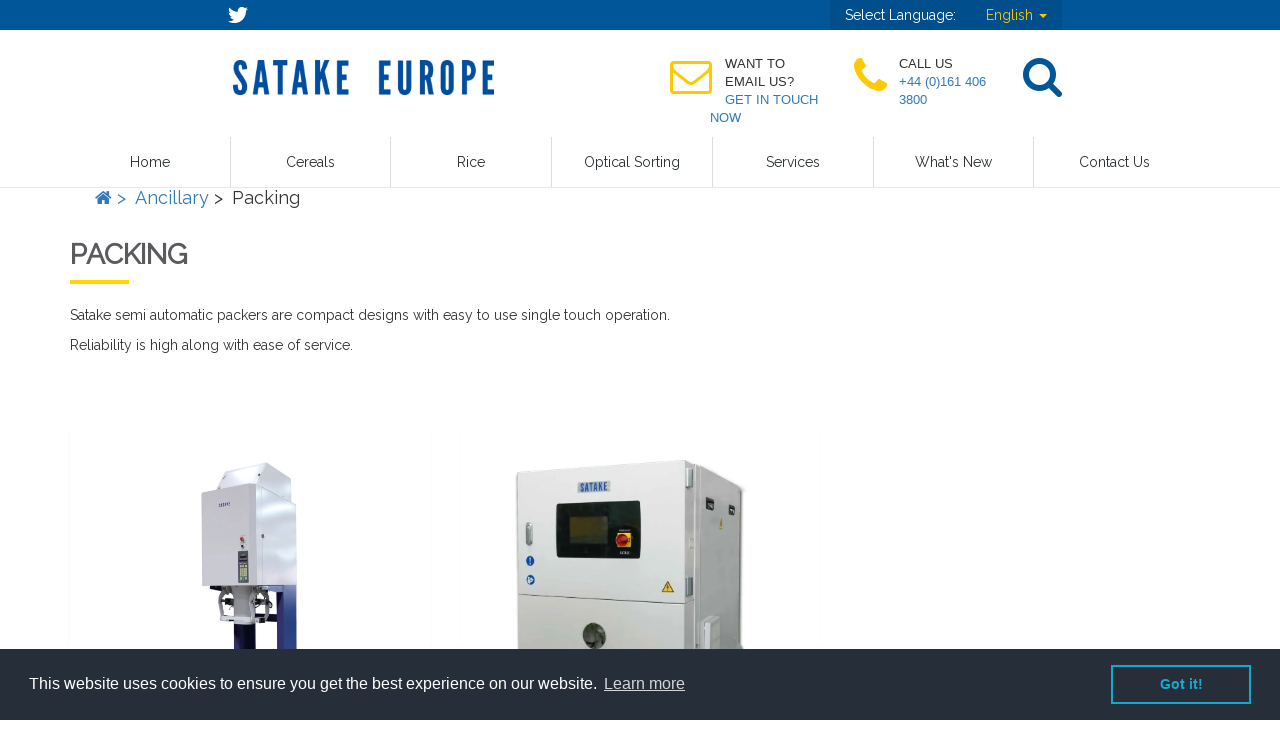

--- FILE ---
content_type: text/html; charset=UTF-8
request_url: https://www.satake-europe.com/rice/ancillary/packing
body_size: 6591
content:
<!doctype html>
<html lang="en">
    <head>
        <meta charset="utf-8">
        <meta http-equiv="X-UA-Compatible" content="IE=edge">
        <meta name="viewport" content="width=device-width, initial-scale=1">
        <meta name="robots" content="index,follow"/>

            <title>Rice Milling Packing Machines</title>
    <meta name="title" content="Rice Milling Packing Machines" />
    <meta name="description" content="Global leaders in cereal processing and optical sorting, Satake produce rice and grain milling machinery of the highest quality. Contact us today." />

        <link rel="shortcut icon" href="https://www.satake-europe.com/favicon.ico" type="image/x-icon">
        <link rel="icon" href="https://www.satake-europe.com/favicon.ico" type="image/x-icon">

        <link rel="stylesheet" type="text/css" href="https://www.satake-europe.com/css/critical.css" />

<link rel="preload" href="//fonts.googleapis.com/css?family=Raleway" as="style" onload="this.onload=null;this.rel='stylesheet'">
<noscript><link rel="stylesheet" href="//fonts.googleapis.com/css?family=Raleway"></noscript>

<link rel="preload" href="//fonts.googleapis.com/css?family=PT+Sans" as="style" onload="this.onload=null;this.rel='stylesheet'">
<noscript><link rel="stylesheet" href="//fonts.googleapis.com/css?family=PT+Sans"></noscript>

<link rel="preload" href="//cdnjs.cloudflare.com/ajax/libs/cookieconsent2/3.0.3/cookieconsent.min.css" as="style" onload="this.onload=null;this.rel='stylesheet'">
<noscript><link rel="stylesheet" href="//cdnjs.cloudflare.com/ajax/libs/cookieconsent2/3.0.3/cookieconsent.min.css"></noscript>

<link rel="preload" href="https://www.satake-europe.com/vendor/firstinternet/css/font-awesome.min.css" as="style" onload="this.onload=null;this.rel='stylesheet'">
<noscript><link rel="stylesheet" href="https://www.satake-europe.com/vendor/firstinternet/css/font-awesome.min.css"></noscript>

<link rel="preload" href="https://www.satake-europe.com/css/vendor-merged.css" as="style" onload="this.onload=null;this.rel='stylesheet'">
<noscript><link rel="stylesheet" href="https://www.satake-europe.com/css/vendor-merged.css"></noscript>

<link rel="preload" href="//www.satake-europe.com/captcha-handler?get=bdc-layout-stylesheet.css" as="style" onload="this.onload=null;this.rel='stylesheet'">
<noscript><link rel="stylesheet" href="//www.satake-europe.com/captcha-handler?get=bdc-layout-stylesheet.css"></noscript>

<link rel="preload" href="https://www.satake-europe.com/css/style.css" as="style" onload="this.onload=null;this.rel='stylesheet'">
<noscript><link rel="stylesheet" href="https://www.satake-europe.com/css/style.css"></noscript>



<script>
    /*! loadCSS. [c]2017 Filament Group, Inc. MIT License */
    /* This file is meant as a standalone workflow for
    - testing support for link[rel=preload]
    - enabling async CSS loading in browsers that do not support rel=preload
    - applying rel preload css once loaded, whether supported or not.
    */
    (function( w ){
        "use strict";
        // rel=preload support test
        if( !w.loadCSS ){
            w.loadCSS = function(){};
        }
        // define on the loadCSS obj
        var rp = loadCSS.relpreload = {};
        // rel=preload feature support test
        // runs once and returns a function for compat purposes
        rp.support = (function(){
            var ret;
            try {
                ret = w.document.createElement( "link" ).relList.supports( "preload" );
            } catch (e) {
                ret = false;
            }
            return function(){
                return ret;
            };
        })();

        // if preload isn't supported, get an asynchronous load by using a non-matching media attribute
        // then change that media back to its intended value on load
        rp.bindMediaToggle = function( link ){
            // remember existing media attr for ultimate state, or default to 'all'
            var finalMedia = link.media || "all";

            function enableStylesheet(){
                // unbind listeners
                if( link.addEventListener ){
                    link.removeEventListener( "load", enableStylesheet );
                } else if( link.attachEvent ){
                    link.detachEvent( "onload", enableStylesheet );
                }
                link.setAttribute( "onload", null ); 
                link.media = finalMedia;
            }

            // bind load handlers to enable media
            if( link.addEventListener ){
                link.addEventListener( "load", enableStylesheet );
            } else if( link.attachEvent ){
                link.attachEvent( "onload", enableStylesheet );
            }

            // Set rel and non-applicable media type to start an async request
            // note: timeout allows this to happen async to let rendering continue in IE
            setTimeout(function(){
                link.rel = "stylesheet";
                link.media = "only x";
            });
            // also enable media after 3 seconds,
            // which will catch very old browsers (android 2.x, old firefox) that don't support onload on link
            setTimeout( enableStylesheet, 3000 );
        };

        // loop through link elements in DOM
        rp.poly = function(){
            // double check this to prevent external calls from running
            if( rp.support() ){
                return;
            }
            var links = w.document.getElementsByTagName( "link" );
            for( var i = 0; i < links.length; i++ ){
                var link = links[ i ];
                // qualify links to those with rel=preload and as=style attrs
                if( link.rel === "preload" && link.getAttribute( "as" ) === "style" && !link.getAttribute( "data-loadcss" ) ){
                    // prevent rerunning on link
                    link.setAttribute( "data-loadcss", true );
                    // bind listeners to toggle media back
                    rp.bindMediaToggle( link );
                }
            }
        };

        // if unsupported, run the polyfill
        if( !rp.support() ){
            // run once at least
            rp.poly();

            // rerun poly on an interval until onload
            var run = w.setInterval( rp.poly, 500 );
            if( w.addEventListener ){
                w.addEventListener( "load", function(){
                    rp.poly();
                    w.clearInterval( run );
                } );
            } else if( w.attachEvent ){
                w.attachEvent( "onload", function(){
                    rp.poly();
                    w.clearInterval( run );
                } );
            }
        }


        // commonjs
        if( typeof exports !== "undefined" ){
            exports.loadCSS = loadCSS;
        }
        else {
            w.loadCSS = loadCSS;
        }
    }( typeof global !== "undefined" ? global : this ) );    
</script>

        <!-- Global site tag (gtag.js) - Google Analytics -->
        <script async src="https://www.googletagmanager.com/gtag/js?id=UA-136896037-1"></script>
        <script>
         window.dataLayer = window.dataLayer || [];
         function gtag(){dataLayer.push(arguments);}
         gtag('js', new Date());

         gtag('config', 'UA-136896037-1');
        </script>
    </head>
    <body>
        <div id="satake">
            <nav id="header" class="navbar navbar-default navbar-fixed-top">
    <div id="top-row" class="row">
        <div id="top-col" class="col-md-8 col-md-offset-2 col-sm-offset-0">
            <div class="social-icons pull-left">
                <a href="https://twitter.com/SatakeEurope" target="_blank">
                    <img src="https://www.satake-europe.com/css/vendor/twitter-logo.svg" alt="Satake Europe Ltd" class="img-responsive" id="mid-logo" />
                </a>
            </div>
            <ul id="lang-select" class="nav navbar-nav pull-right animated fadeIn">
                <li><a>Select Language:</a></li>
                <li id="languages" class="dropdown">
                    <a href="#" class="dropdown-toggle" data-toggle="dropdown"> English <span class="caret"></span></a>
                    
                        
                        
                        
                    
                </li>
            </ul>
        </div>
    </div>

    <div id="mid-row" class="row">
        <div id="mid-col"
             class="col-md-4 col-lg-4 col-md-offset-1 col-lg-offset-2 visible-md visible-lg visible-sm hidden-xs">
            <a href="/">
                <picture>
	<source srcset="https://www.satake-europe.com/logo/logo.webp" type="image/webp">
	<source srcset="https://www.satake-europe.com/logo/logo.jpg">
	<img src="https://www.satake-europe.com/logo/logo.jpg" id="mid-logo" class="img-responsive" alt="Satake Europe Ltd"  >
</picture>
                
            </a>
        </div>

        <div id="mid-details" class="details-email col-lg-4 col-sm-12 col-md-6 col-xs-8">
            <div class="details-email primary-nav-item col-sm-6">
                <span><i class="fa fa-envelope-o pull-left"></i></span>
                <ul>
                    <li>
                        Want to email us?
                    </li>
                    <li>
                        <a href="mailto:sales@satake-europe.com">
                            Get in touch now
                        </a>
                    </li>
                </ul>
            </div>
            <div class="details-phone primary-nav-item col-sm-6">
                <span><i class="fa fa-phone pull-left"></i></span>
                <ul>
                    <li>
                        Call us
                    </li>
                    <li>
                        <a href="tel:+0 123 456 7891">
                            +44 (0)161 406 3800
                        </a>
                    </li>
                </ul>
            </div>
            <div id="nav-search">
                <form method="post" action="https://www.satake-europe.com/search" class="form-inline search-form">
                    <button type="reset" class="btn btn-default">
                        <i class="fa fa-times"></i>
                    </button>
                    <button type="submit" class="btn btn-default">
                        <i class="fa fa-search"></i>
                    </button>
                    <input type="text" class="form-control pull-left" name="keyword" id="search" placeholder="Search">
                    <input type="hidden" name="_token" value="YJZfme51LKZxhoHiRzY3LT3vcRrfg2sK5e1sVRfk">
                </form>
            </div>
            <div id="header-search" class="search primary-nav-item">
                <i class="fa fa-search"></i>
            </div>
        </div>
    </div>

    <div class="a2z">
        <div class="container">
            <div class="row">
                <div class="col-lg-12">
                    <div class="responsive-title"><a href="/">Satake Europe LTD</a></div>
                    <div class="a2z-mega-menu">
                        <ul class="nav-list">

                            <li class="hc-li float-left text-center border-right">
                                <a  href="https://www.satake-europe.com">
                                    Home
                                </a>
                            </li>

                                                                                                                                                                                                                                                <li class="hc-li float-left text-center border-right">
                                                <a href="https://www.satake-europe.com/cereals">
                                                    Cereals
                                                </a>
                                                <ul class="nav-submenu single-down text-left">
                                                                                                            <li>
                                                                                                                            <a class="border-bottom"  href="https://www.satake-europe.com/cereals/wheat">
                                                                    Wheat
                                                                </a>
                                                                                                                    </li>
                                                        
                                                            
                                                                
                                                                    
                                                                
                                                            
                                                        
                                                                                                            <li>
                                                                                                                            <a class="border-bottom"  href="https://www.satake-europe.com/cereals/maize">
                                                                    Maize
                                                                </a>
                                                                                                                    </li>
                                                        
                                                            
                                                                
                                                                    
                                                                
                                                            
                                                        
                                                                                                            <li>
                                                                                                                            <a class="border-bottom"  href="https://www.satake-europe.com/cereals/oats-barley">
                                                                    Oats &amp; Barley
                                                                </a>
                                                                                                                    </li>
                                                        
                                                            
                                                                
                                                                    
                                                                
                                                            
                                                        
                                                                                                            <li>
                                                                                                                            <a class="border-bottom"  href="https://www.satake-europe.com/cereals/beans-pulses">
                                                                    Beans &amp; Pulses
                                                                </a>
                                                                                                                    </li>
                                                        
                                                            
                                                                
                                                                    
                                                                
                                                            
                                                        
                                                                                                    </ul>
                                            </li>
                                                                                                                                                                                                                                                                                                <li class="hc-li float-left text-center border-right">
                                                <a href="https://www.satake-europe.com/rice">
                                                    Rice
                                                </a>
                                                <ul class="nav-submenu single-down text-left">
                                                                                                            <li>
                                                                                                                            <a class="border-bottom"  href="https://www.satake-europe.com/rice/rice-processing-overview">
                                                                    Rice Processing Overview
                                                                </a>
                                                                                                                    </li>
                                                        
                                                            
                                                                
                                                                    
                                                                
                                                            
                                                        
                                                                                                            <li>
                                                                                                                            <a class="border-bottom"  href="https://www.satake-europe.com/rice/receiving-pre-cleaning">
                                                                    Receiving &amp; Pre Cleaning
                                                                </a>
                                                                                                                    </li>
                                                        
                                                            
                                                                
                                                                    
                                                                
                                                            
                                                        
                                                                                                            <li>
                                                                                                                            <a class="border-bottom"  href="https://www.satake-europe.com/rice/drying-parboiling">
                                                                    Drying &amp; Parboiling
                                                                </a>
                                                                                                                    </li>
                                                        
                                                            
                                                                
                                                                    
                                                                
                                                            
                                                        
                                                                                                            <li>
                                                                                                                            <a class="border-bottom"  href="https://www.satake-europe.com/rice/husking">
                                                                    Husking
                                                                </a>
                                                                                                                    </li>
                                                        
                                                            
                                                                
                                                                    
                                                                
                                                            
                                                        
                                                                                                            <li>
                                                                                                                            <a class="border-bottom"  href="https://www.satake-europe.com/rice/milling">
                                                                    Milling
                                                                </a>
                                                                                                                    </li>
                                                        
                                                            
                                                                
                                                                    
                                                                
                                                            
                                                        
                                                                                                            <li>
                                                                                                                            <a class="border-bottom"  href="https://www.satake-europe.com/rice/separating">
                                                                    Separating
                                                                </a>
                                                                                                                    </li>
                                                        
                                                            
                                                                
                                                                    
                                                                
                                                            
                                                        
                                                                                                            <li>
                                                                                                                            <a class="border-bottom"  href="https://www.satake-europe.com/rice/optical-sorting">
                                                                    Optical Sorting
                                                                </a>
                                                                                                                    </li>
                                                        
                                                            
                                                                
                                                                    
                                                                
                                                            
                                                        
                                                                                                            <li>
                                                                                                                            <a class="border-bottom"  href="https://www.satake-europe.com/rice/one-pass-milling">
                                                                    One Pass Milling
                                                                </a>
                                                                                                                    </li>
                                                        
                                                            
                                                                
                                                                    
                                                                
                                                            
                                                        
                                                                                                            <li>
                                                                                                                            <a class="border-bottom"  href="https://www.satake-europe.com/rice/ancillary">
                                                                    Ancillary
                                                                </a>
                                                                                                                    </li>
                                                        
                                                            
                                                                
                                                                    
                                                                
                                                            
                                                        
                                                                                                            <li>
                                                                                                                            <a class="border-bottom"  href="https://www.satake-europe.com/rice/reach-modular-system">
                                                                    Reach Modular System
                                                                </a>
                                                                                                                    </li>
                                                        
                                                            
                                                                
                                                                    
                                                                
                                                            
                                                        
                                                                                                            <li>
                                                                                                                            <a class="border-bottom"  href="https://www.satake-europe.com/rice/quality-control">
                                                                    Quality Control
                                                                </a>
                                                                                                                    </li>
                                                        
                                                            
                                                                
                                                                    
                                                                
                                                            
                                                        
                                                                                                            <li>
                                                                                                                            <a class="border-bottom"  href="https://www.satake-europe.com/services/customer-service">
                                                                    Services
                                                                </a>
                                                                                                                    </li>
                                                        
                                                            
                                                                
                                                                    
                                                                
                                                            
                                                        
                                                                                                    </ul>
                                            </li>
                                                                                                                                                                                                                                                                                                <li class="hc-li float-left text-center border-right">
                                                <a href="https://www.satake-europe.com/optical-sorting">
                                                    Optical Sorting
                                                </a>
                                                <ul class="nav-submenu single-down text-left">
                                                                                                            <li>
                                                                                                                            <a class="border-bottom"  href="https://www.satake-europe.com/optical-sorting/applications">
                                                                    Applications
                                                                </a>
                                                                                                                    </li>
                                                        
                                                            
                                                                
                                                                    
                                                                
                                                            
                                                        
                                                                                                            <li>
                                                                                                                            <a class="border-bottom"  href="https://www.satake-europe.com/optical-sorting/optical-sorting-machine-range">
                                                                    Optical Sorting Machine Range
                                                                </a>
                                                                                                                    </li>
                                                        
                                                            
                                                                
                                                                    
                                                                
                                                            
                                                        
                                                                                                            <li>
                                                                                                                            <a class="border-bottom"  href="https://www.satake-europe.com/optical-sorting/principles-of-optical-sorting">
                                                                    Principles of Optical Sorting
                                                                </a>
                                                                                                                    </li>
                                                        
                                                            
                                                                
                                                                    
                                                                
                                                            
                                                        
                                                                                                            <li>
                                                                                                                            <a class="border-bottom"  href="https://www.satake-europe.com/optical-sorting/sample-testing-and-demonstrations">
                                                                    Sample Testing and Demonstrations
                                                                </a>
                                                                                                                    </li>
                                                        
                                                            
                                                                
                                                                    
                                                                
                                                            
                                                        
                                                                                                            <li>
                                                                                                                            <a class="border-bottom"  href="https://www.satake-europe.com/optical-sorting/history">
                                                                    History
                                                                </a>
                                                                                                                    </li>
                                                        
                                                            
                                                                
                                                                    
                                                                
                                                            
                                                        
                                                                                                    </ul>
                                            </li>
                                                                                                                                                                                                                                                                                                                <li class="hc-li float-left text-center border-right">
                                                                                            <a href="/services/customer-service">
                                                    Services
                                                </a>
                                                                                        <ul class="nav-submenu single-down text-left">
                                                                                                                                                            <li>
                                                            <a class="border-bottom" href="https://www.satake-europe.com/services/new-rolls-and-roll-refurbishment">
                                                                New Rolls and Roll Refurbishment
                                                            </a>
                                                        </li>
                                                                                                                                                                                                                <li>
                                                            <a class="border-bottom" href="https://www.satake-europe.com/services/maintenance-services">
                                                                Maintenance Services
                                                            </a>
                                                        </li>
                                                                                                                                                                                                                <li>
                                                            <a class="border-bottom" href="https://www.satake-europe.com/services/spares-and-parts">
                                                                Spares and Parts
                                                            </a>
                                                        </li>
                                                                                                                                                                                                                                                    </ul>
                                        </li>
                                                                                                                                                                                                                                                                                                                                                                                                                                                                                                                                                                                                                                                                                                                                                                                                                                            
                            <li class="hc-li float-left text-center border-right">
                                <a href="https://www.satake-europe.com/news">
                                    What's New
                                </a>
                            </li>

                            <li class="hc-li float-left text-center border-right-zero">
                                <a href="https://www.satake-europe.com/contact-us">
                                    Contact Us
                                </a>
                            </li>
                            <li id="mobile-search-field"
                                class="hc-li float-left text-center border-right-zero hidden-lg hidden-md show-sm show-xs">
                                <form method="post" action="https://www.satake-europe.com/search" class="form-inline search-form">
                                    <div class="input-group">
                                        <input type="text" class="form-control a2z-form-control" name="keyword" id="search" placeholder="Search">
                                        <span class="input-group-btn">
                                            <button class="btn btn-default button" type="button">
                                                <i class="fa fa-search"></i>
                                            </button>
                                        </span>
                                        <input type="hidden" name="_token" value="YJZfme51LKZxhoHiRzY3LT3vcRrfg2sK5e1sVRfk">
                                    </div>
                                </form>
                            </li>

                        </ul>
                        <div class="nav-mobile"><i class="fa fa-align-justify"></i></div>
                    </div>
                </div>
            </div>
        </div>
    </div>
</nav>

            <div id="satake-main">
                    <div class="container-fluid">
        <div class="row">
            <div id="page-container" class="container">
                <div class="row">
                    <div class="breadcrumb-list">
                        <ul>
                            <li><a href="https://www.satake-europe.com"><i class="fa fa-home"></i> ></a></li>
                            <li><a href="https://www.satake-europe.com/rice/ancillary">Ancillary</a> ></li>
                            <li class="active">Packing</li>
                        </ul>
                    </div>
                </div>
                <div class="page-content">
                    <div class="row">
                        <div class="col-xs-12">
                            <h1 class="page-title">Packing</h1>
                            <div class="brand-hr"></div>
                            <div class="page-copy">
                                <p>Satake semi automatic packers are compact designs with easy to use single touch operation.</p>

<p>Reliability is high along with ease of service.</p>
                            </div>
                        </div>
                    </div>
                    <div class="row">
                                                    <div class="col-xs-12 col-sm-6 col-md-4 col-lg-4 product-grid">
                                <a class="article" href="/rice/ancillary/packing/sap-packer">
                                    <picture>
	<source data-srcset="https://res.cloudinary.com/firstinternet/image/upload/v1535981321/Satake/71703-Automatic-Packer-1_%20Tile-Zp0Wl.webp" type="image/webp">
	<source data-srcset="https://res.cloudinary.com/firstinternet/image/upload/v1535981321/Satake/71703-Automatic-Packer-1_%20Tile-Zp0Wl.jpg">
	<img data-src="https://res.cloudinary.com/firstinternet/image/upload/v1535981321/Satake/71703-Automatic-Packer-1_%20Tile-Zp0Wl.jpg" id="" class="lozad" alt="SAP  Packer" width=&quot;300&quot; >
</picture>
                                           
                                    <h2>SAP  Packer</h2>
                                </a>
                                <hr>
                            </div>
                                                    <div class="col-xs-12 col-sm-6 col-md-4 col-lg-4 product-grid">
                                <a class="article" href="/rice/ancillary/packing/flow-scale-ifw">
                                    <picture>
	<source data-srcset="https://res.cloudinary.com/firstinternet/image/upload/w_767,h_767,c_pad,b_white/v1629203025/Satake/IFW30-T-65J1v.webp" type="image/webp">
	<source data-srcset="https://res.cloudinary.com/firstinternet/image/upload/w_767,h_767,c_pad,b_white/v1629203025/Satake/IFW30-T-65J1v.jpg">
	<img data-src="https://res.cloudinary.com/firstinternet/image/upload/w_767,h_767,c_pad,b_white/v1629203025/Satake/IFW30-T-65J1v.jpg" id="" class="lozad" alt="Flow Scale IFW" width=&quot;300&quot; >
</picture>
                                           
                                    <h2>Flow Scale IFW</h2>
                                </a>
                                <hr>
                            </div>
                                            </div>
                </div>
            </div>
        </div>
    </div>
            </div>

            <div id="satake-footer" class="container-fluid">
    <div class="row">
        <div class="header-hr footer-scroll-to-top">
            <picture>
	<source data-srcset="https://res.cloudinary.com/firstinternet/image/upload/v1502962336/Satake/arrow_up.webp" type="image/webp">
	<source data-srcset="https://res.cloudinary.com/firstinternet/image/upload/v1502962336/Satake/arrow_up.png">
	<img data-src="https://res.cloudinary.com/firstinternet/image/upload/v1502962336/Satake/arrow_up.png" id="" class="img-responsive lozad" alt=""  >
</picture>
                 
        </div>
        <div id="footer-container" class="container">
            <div class="row">
                <div id="footer-section" class="col-xs-12 col-sm-6 col-md-3">
                    <h3 id="footer-section-header">
                        Newsletter Signup
                    </h3>
                    <div id="footer-section-border"></div>
                    <div id="footer-section-child">
                        <p>Sign up to our newsletter to stay informed on the companies latest news.</p>
                        <div class="newsletter-signup">
                            <form id="newsletter-form">
                                <input class="newsletter-search-bar newsletter-email-input"
                                       placeholder="Enter Email Address"
                                       type="email"
                                       value=""
                                >
                                <input type="hidden" name="_token" value="YJZfme51LKZxhoHiRzY3LT3vcRrfg2sK5e1sVRfk">
                                <button type="submit" class="newsletter-submit">
                                    <i class="fa fa-paper-plane-o"></i>
                                </button>
                            </form>
                            <div class="alert alert-danger email-warning hidden">
                                Please enter a valid email.
                            </div>
                            <div class="alert alert-success email-success hidden">
                                Success, you have been subscribed.
                            </div>
                        </div>
                    </div>
                </div>
                <div id="footer-section" class="col-xs-12 col-sm-6 col-md-3">
                        <h3 id="footer-section-header">Useful Links</h3>
                        <div id="footer-section-border"></div>
                    <div id="footer-section-child">
                        <ul id="arrow-list">
                            <li><a href="https://www.henrysimonmilling.com/" target="_blank">Henry Simon</a></li>
                            <li><a href="https://satake-reach.com/" target="_blank">REACH</a></li>
                            <li><a href="/privacy/">Privacy Policy</a></li>
                        </ul>
                        <div class="social-icons">
                            <a href="https://twitter.com/SatakeEurope" target="_blank">
                                <img data-src="https://www.satake-europe.com/css/vendor/twitter-logo.svg" alt="Satake Europe Ltd" class="img-responsive lozad" id="mid-logo" />
                            </a>
                        </div>
                    </div>
                </div>
                <div id="footer-section" class="col-xs-12 col-sm-6 col-md-3">
                    <h3 id="footer-section-header"><a href="https://satake-group.com/global_network/index.html" target="_blank" style="color: #fff;">Global Network</a></h3>
                    <div id="footer-section-border"></div>
                </div>
                <div id="footer-section" class="col-xs-12 col-sm-6 col-md-3">
                    <h3 id="footer-section-header">
                        Satake europe ltd
                    </h3>
                    <div id="footer-section-border"></div>
                    <div id="footer-section-child">
                        <div id="company-details">
                            <ul>
	<li><strong>Satake Europe Ltd</strong>&nbsp;&nbsp;</li>
	<li>Horsfield Way</li>
	<li>Bredbury Park Ind Est</li>
	<li>Stockport</li>
	<li>United Kingdom,</li>
	<li>SK6 2SU<br />
	&nbsp;</li>
	<li><strong>SATAKE Cote D&rsquo;Ivoire&nbsp; </strong></li>
</ul>
                        </div>
                    </div>
                </div>
            </div>
        </div>
        <div id="contact-fluid" class="container-fluid">
            <div class="row">
                <div id="contact-container" class="container">
                    <div class="col-sm-4 quick-info opening-hours">
                        <div class="inner">
                            <i class="fa fa-clock-o"></i>
                            <h3>Office open hours</h3>
                            <p class="footer-info">MON - THU: 8AM - 4:30PM FRI: 8AM - 1PM</p>
                        </div>
                    </div>
                    <div class="col-sm-4 quick-info email-us">
                        <div class="inner">
                            <i class="fa fa-envelope-o"></i>
                            <h3>Want to email us?</h3>
                            <p class="footer-info">
                                <a href="mailto:sales@satake-europe.com">
                                    sales@satake-europe.com
                                </a>
                            </p>
                        </div>
                    </div>
                    <div class="col-sm-4 quick-info call-us">
                        <div class="inner">
                            <i class="fa fa-phone"></i>
                            <h3>Call us</h3>
                            <p class="footer-info">
                                <a href="tel:+44 (0)161 406 3800">
                                    +44 (0)161 406 3800
                                </a>
                            </p>
                        </div>
                    </div>
                </div>
            </div>
        </div>
        <div id="fluid-disclaimer" class="container-fluid">
            <div id="container-disclaimer" class="container">
                <div class="pull-left">
                    Copyright: &copy; Satake Europe Ltd.
                </div>
                <div class="pull-right">
                    Website Created By: <a href="https://www.firstinternet.co.uk" target="_blank">First Internet</a>
                </div>
            </div>
        </div>
    </div>
</div>
        </div>

        <script defer type="text/javascript" src="https://www.satake-europe.com/js/vendor-merged.js"></script> 

<script defer async src="https://www.google.com/recaptcha/api.js?onload=CaptchaCallback&render=explicit"></script>
<script defer type="text/javascript" src="https://maps.googleapis.com/maps/api/js?key=AIzaSyAAojrDE_kDGyFfHCoZgTA763XeaYlsUW0"></script>
<script defer src="//cdnjs.cloudflare.com/ajax/libs/jquery-scrollTo/2.1.0/jquery.scrollTo.min.js"></script>
<script defer src="//cdnjs.cloudflare.com/ajax/libs/cookieconsent2/3.0.3/cookieconsent.min.js"></script>

<script defer type="text/javascript" src="https://www.satake-europe.com/js/frontend/header.js"></script>
<script defer type="text/javascript" src="https://www.satake-europe.com/js/frontend/articles.js"></script>
<script defer type="text/javascript" src="https://www.satake-europe.com/js/frontend/products.js"></script>

<script></script>
    </body>
</html>


--- FILE ---
content_type: text/css
request_url: https://www.satake-europe.com/css/style.css
body_size: 5207
content:
#page-container .breadcrumb-list{padding-top:10px}#page-container .breadcrumb-list ul{list-style:none}#page-container .breadcrumb-list ul li{display:inline-block;font-size:18px;padding-right:5px}#page-container .page-content{margin-top:45px}#page-container .page-content .page-title{color:#5a5b5f;font-size:28px;font-weight:700;text-transform:uppercase}#page-container .page-copy{margin:35px 0}@media (max-width:768px){#page-container .breadcrumb-list ul li{font-size:13px}#page-container .page-content{margin-top:35px}}#satake-main{padding-left:0;padding-right:0;padding-top:175px;font-family:Raleway}@media (max-width:992px){#satake-main{padding-top:180px}}@media (max-width:768px){#satake-main{padding-top:219px;padding-top:95px}}.article{display:block;margin:0 0 30px;padding:12px;background:#fff;-webkit-box-shadow:0 1px 2px 0 rgba(0,0,0,.05);box-shadow:0 1px 2px 0 rgba(0,0,0,.05)}.article,.article:hover{-webkit-transition:all .22s;transition:all .22s}.article:hover{-webkit-box-shadow:0 2px 3px 1px rgba(0,0,0,.1);box-shadow:0 2px 3px 1px rgba(0,0,0,.1);-webkit-transform:translateY(-5px);transform:translateY(-5px)}.article .article-img,.article>img{display:block;width:100%;margin:0 0 24px}.article h2{text-align:center;font-size:14px;text-transform:uppercase;margin:0 0 12px;min-height:31px}.article a{text-decoration:none;color:#000}.wall,.wall-column{display:block;position:relative}.wall-column{width:33.333333%;float:left;padding:0;-webkit-box-sizing:border-box;box-sizing:border-box}.wall-column:first-child{padding-right:12px}.wall-column~.wall-column{padding-left:12px;padding-right:12px}.wall-column:last-of-type{padding-right:0}@media (max-width:640px){.wall-column{width:50%}}@media (max-width:480px){.wall-column{width:auto;float:none;padding:0}}.products-main .wall-column{width:15%}body{font-family:Raleway}.blog-content__col{margin-bottom:30px}.blog-content .col-sm-8 .img-responsive{width:auto!important;height:auto!important}.blog-content .col-md-5 .btn{margin-top:22px;display:block}.blog-content .blog-search-button{display:block}.blog-content .input-group-btn:last-child>.btn{padding:6px}.blog-content .archive-well ul{list-style:none}.blog-content .lead{font-size:14px}.recent-post{width:100%;height:80px;list-style-type:none}.post-img img{width:100px!important;height:70px!important;float:left;margin-right:15px;border:3px solid #005699}.post-img img,.recent-post a{-webkit-transition:.5s;transition:.5s}.recent-post a{text-decoration:none;color:#34495e}.post-img,.recent-post a:hover{color:#fbca00}.post-img img:hover{border:5px solid #fbca00}.archive-well h4:first-child{margin-bottom:17px}.container-default{padding-top:20px;padding-bottom:100px;font-family:Roboto,Helvetica,Arial,sans-serif;font-weight:100;font-size:12px;line-height:30px;color:#777;margin:0 auto 0 84px;position:relative}@media (min-width:1200px){.container-default{margin-left:auto;margin-right:auto;display:block}}@media (max-width:1200px){.container-default{margin-right:auto;margin-left:auto}}.container-default #contact button[type=submit],.container-default #contact input[type=email],.container-default #contact input[type=tel],.container-default #contact input[type=text],.container-default #contact input[type=url],.container-default #contact textarea{font:400 12px/16px Roboto,Helvetica,Arial,sans-serif}.container-default #contact{background:#f9f9f9;padding:25px;margin:0;-webkit-box-shadow:0 0 20px 0 rgba(0,0,0,.2),0 5px 5px 0 rgba(0,0,0,.24);box-shadow:0 0 20px 0 rgba(0,0,0,.2),0 5px 5px 0 rgba(0,0,0,.24)}.container-default #contact h2{display:block;font-size:30px;font-weight:300;margin:0 0 10px}.container-default #contact h4{margin:5px 0 15px;display:block;font-size:13px;font-weight:400}.container-default fieldset{border:medium none!important;margin:0 0 10px;min-width:100%;padding:0;width:100%}.container-default fieldset .g-recaptcha div{margin-left:auto;margin-right:auto;display:block}.container-default #contact input[type=email],.container-default #contact input[type=tel],.container-default #contact input[type=text],.container-default #contact input[type=url],.container-default #contact textarea{width:100%;border:1px solid #ccc;background:#fff;margin:0 0 5px;padding:10px}.container-default #contact input[type=email]:hover,.container-default #contact input[type=tel]:hover,.container-default #contact input[type=text]:hover,.container-default #contact input[type=url]:hover,.container-default #contact textarea:hover{-webkit-transition:border-color .3s ease-in-out;transition:border-color .3s ease-in-out;border:1px solid #aaa}.container-default #contact textarea{height:100px;max-width:100%;resize:none}.container-default #contact button[type=submit]{cursor:pointer;width:100%;border:none;background:#0c67ff;color:#fff;margin:0 0 5px;padding:10px;font-size:15px}.container-default #contact button[type=submit]:hover{background:#fbca00;-webkit-transition:background .3s ease-in-out;-webkit-transition:background-color .3s ease-in-out;transition:background-color .3s ease-in-out}.container-default #contact button[type=submit]:active{-webkit-box-shadow:inset 0 1px 3px rgba(0,0,0,.5);box-shadow:inset 0 1px 3px rgba(0,0,0,.5)}.container-default .copyright{text-align:center}.container-default #contact input:focus,.container-default #contact textarea:focus{outline:0;border:1px solid #aaa}.container-default ::-webkit-input-placeholder{color:#888}.container-default :-moz-placeholder,.container-default ::-moz-placeholder{color:#888}.container-default :-ms-input-placeholder{color:#888}#company-contact-details address,#company-contact-details span{font-size:18px}#company-contact-details address ul,#company-contact-details span ul{padding-left:0;list-style:none}.map-container{padding:0;margin:0}.map-container .map{width:100%;height:450px;padding:0;margin:0}@media (max-width:1200px){.map-container .map{height:500px;width:100%}}#company-contact-details{text-align:center}@media (min-width:1200px){#company-contact-details{margin-left:187px;padding:100px 0 0 100px}}#company-information{margin-top:20px}#company-information .multi-panel .panel{border:0}.contact-us-container{padding-top:40px}.contact-us-container h1{margin-top:0}@media (max-width:768px){.contact-us-container h1{margin-top:50px}}@media (max-width:768px){.contact-us-container{padding-top:0}}@media (max-width:768px){.container-default{margin:auto;padding-bottom:35px}.container-default .g-recaptcha{padding-left:16px!important}.container-default .map{padding-top:30px}}#satake-main #primary-container .homepage-slider .slick-slide img{width:100%;-o-object-fit:cover;object-fit:cover;height:auto}#satake-main #primary-container #homepage-header{margin-top:70px;padding-left:90px;padding-bottom:169px}#satake-main #primary-container #homepage-header .col-milling img{z-index:2;position:absolute}#satake-main #primary-container #homepage-header .col-exp{margin-left:102px}#satake-main #primary-container #homepage-header .col-exp .header-exp{margin-top:-15px}#satake-main #primary-container #homepage-header .col-grain .homepage-header-info{position:absolute;color:#004e8b}#satake-main #primary-container #homepage-header .col-grain .header-grain{display:block;margin-right:auto;position:absolute;margin-left:-58px;padding-top:177px}@media (max-width:1200px){#satake-main #primary-container #homepage-header{padding-left:0;padding-bottom:416px}#satake-main #primary-container #homepage-header .col-exp .header-exp{margin-left:0}#satake-main #primary-container #homepage-header .col-grain .header-grain{padding-left:0}}@media (max-width:992px){#satake-main #primary-container #homepage-header .col-milling{display:none}#satake-main #primary-container #homepage-header .col-grain .header-grain{display:block;margin-left:auto;margin-right:auto;width:95%;padding-top:58px}}@media (max-width:992px){#satake-main #primary-container{display:none}}#satake-main #brand-container{color:#005699;text-transform:uppercase;padding-top:29px}#satake-main #brand-container h1{font-size:28px}#satake-main #brand-container span{color:#5a5b5f}#satake-main .brand-hr{border-top:4px solid gold;position:absolute;width:5%}@media (max-width:768px){#satake-main .brand-hr{width:15%}}#satake-main #homepage-copy{margin-top:30px;font-size:15px;color:#5a5b5f}#satake-main #homepage-quote{margin-top:25px;margin-bottom:50px}#satake-main #news-stories{margin-bottom:50px}#satake-main #news-stories .header-first,#satake-main #news-stories .header-second{color:#5a5b5f}#satake-main #news-stories .news-section{margin-top:50px}#satake-main #news-stories .news-section .news-title{font-size:12pt;color:#5a5b5f}#satake-main #news-stories .news-section .news-author{color:#5a5b5f}@media (max-width:992px){#satake-main #news-stories .news-section div{margin-bottom:20px}}#satake-main #homepage-contact-section{padding-right:0;padding-left:0;position:relative}#satake-main #homepage-contact-section .contact-section-background{position:absolute;width:100%;height:100%;-o-object-fit:cover;object-fit:cover}#satake-main #homepage-contact-section .contact-banner{width:100%;position:relative}#satake-main #homepage-contact-section #homepage-contact-container{margin-top:-75px}@media (max-width:992px){#satake-main #homepage-contact-section #homepage-contact-container{margin-top:-30px}}@media (max-width:768px){#satake-main #homepage-contact-section #homepage-contact-container{margin-top:0}}#satake-main #homepage-contact-section #homepage-contact-container .contact-image{padding-left:50px;position:absolute}#satake-main #homepage-contact-section #homepage-contact-container #form-block #main-title{font-weight:700}#satake-main #homepage-contact-section #homepage-contact-container #form-block #sub-title{color:#005699;font-size:28px}@media (max-width:768px){#satake-main #homepage-contact-section #homepage-contact-container #form-block #main-title{font-size:24px}#satake-main #homepage-contact-section #homepage-contact-container #form-block #sub-title{font-size:22px}}#satake-main #homepage-contact-section #homepage-contact-container #form-block #homepage-contact #main-group,#satake-main #homepage-contact-section #homepage-contact-container #form-block #homepage-contact #message-group,#satake-main #homepage-contact-section #homepage-contact-container #form-block #homepage-contact #second-group{padding-bottom:20px;width:100%}#satake-main #homepage-contact-section #homepage-contact-container #form-block #homepage-contact #main-group ::-webkit-input-placeholder,#satake-main #homepage-contact-section #homepage-contact-container #form-block #homepage-contact #message-group ::-webkit-input-placeholder,#satake-main #homepage-contact-section #homepage-contact-container #form-block #homepage-contact #second-group ::-webkit-input-placeholder{color:#5a5b5f;font-style:italic}#satake-main #homepage-contact-section #homepage-contact-container #form-block #homepage-contact #main-group ::-moz-placeholder,#satake-main #homepage-contact-section #homepage-contact-container #form-block #homepage-contact #message-group ::-moz-placeholder,#satake-main #homepage-contact-section #homepage-contact-container #form-block #homepage-contact #second-group ::-moz-placeholder{color:#5a5b5f;font-style:italic}#satake-main #homepage-contact-section #homepage-contact-container #form-block #homepage-contact #main-group ::-ms-input-placeholder,#satake-main #homepage-contact-section #homepage-contact-container #form-block #homepage-contact #message-group ::-ms-input-placeholder,#satake-main #homepage-contact-section #homepage-contact-container #form-block #homepage-contact #second-group ::-ms-input-placeholder{color:#5a5b5f;font-style:italic}#satake-main #homepage-contact-section #homepage-contact-container #form-block #homepage-contact #main-group ::placeholder,#satake-main #homepage-contact-section #homepage-contact-container #form-block #homepage-contact #message-group ::placeholder,#satake-main #homepage-contact-section #homepage-contact-container #form-block #homepage-contact #second-group ::placeholder{color:#5a5b5f;font-style:italic}#satake-main #homepage-contact-section #homepage-contact-container #form-block #homepage-contact #main-group input,#satake-main #homepage-contact-section #homepage-contact-container #form-block #homepage-contact #second-group input{width:47%}#satake-main #homepage-contact-section #homepage-contact-container #form-block #homepage-contact #main-group input:first-of-type,#satake-main #homepage-contact-section #homepage-contact-container #form-block #homepage-contact #second-group input:first-of-type{margin-right:10px}#satake-main #homepage-contact-section #homepage-contact-container #form-block #homepage-contact #main-group input:nth-child(2),#satake-main #homepage-contact-section #homepage-contact-container #form-block #homepage-contact #second-group input:nth-child(2){margin-left:10px}@media (max-width:767px){#satake-main #homepage-contact-section #homepage-contact-container #form-block #homepage-contact #main-group,#satake-main #homepage-contact-section #homepage-contact-container #form-block #homepage-contact #second-group{display:-webkit-inline-box!important;display:-ms-inline-flexbox!important;display:inline-flex!important;padding-bottom:0}}#satake-main #homepage-contact-section #homepage-contact-container #form-block #homepage-contact #second-group{display:block}#satake-main #homepage-contact-section #homepage-contact-container #form-block #homepage-contact #message-group textarea{width:100%;resize:none}#satake-main #homepage-contact-section #homepage-contact-container #form-block #homepage-contact #privacy-group{margin-bottom:15px}#satake-main #homepage-contact-section #homepage-contact-container #form-block #homepage-contact #Recaptcha{padding-bottom:20px}#satake-main #homepage-contact-section #homepage-contact-container #form-block #homepage-contact #Recaptcha div{display:block;margin-left:auto;margin-right:auto}#satake-main #homepage-contact-section #homepage-contact-container #form-block #homepage-contact #button-group{width:100%;padding-bottom:20px}#satake-main #homepage-contact-section #homepage-contact-container #form-block #homepage-contact #button-group button{display:block;margin-left:auto;margin-right:auto;width:35%;padding:10px 15px;background-color:#005699;cursor:pointer;border:.5px solid #005699;border-radius:35px;text-align:center}.header-hr{width:100%;margin:0;position:relative;background:#fbca00;border:4px solid #fbca00}.header-hr:after,.header-hr:before{top:100%;left:50%;border:solid transparent;content:" ";height:0;width:0;position:absolute;pointer-events:none}.header-hr:after{border-color:rgba(136,183,213,0);border-top-color:#fbca00;border-width:30px;margin-left:-21px}.header-hr:before{border-color:rgba(194,225,245,0);border-top-color:#fbca00;border-width:34px;margin-left:-24px}.header-hr img{display:block;position:absolute;left:50%;z-index:2}.error-page{margin:50px auto}.error-page .error-title{font-size:70px;font-weight:700;text-align:center;margin-bottom:30px}.error-page .error-text{font-size:28px;text-align:center}.page-content{margin:0 auto 40px!important}.page-content #what-we-do{margin-bottom:40px}.page-content #what-we-do h2{font-size:24px;text-transform:uppercase;color:#797979;margin:10px auto}.page-content #what-we-do h2 span{color:#5a5b5f;font-weight:700}.page-content .product-category-box{margin:20px auto}.page-content .product-category-box a:link{text-decoration:none}.page-content .product-category-box .image-box{height:300px;position:relative;background-size:cover!important}.page-content .product-category-box .image-box .image-box-img{position:absolute;height:100%;width:100%;-o-object-fit:cover;object-fit:cover;padding:0!important}.page-content .product-category-box .category-copy{padding:20px;display:block;-ms-flex-line-pack:center;align-content:center;-ms-flex-wrap:wrap;flex-wrap:wrap;min-height:166px}.page-content .product-category-box .category-copy h3{font-weight:700}.page-content .product-category-box:nth-of-type(odd) .category-copy,.page-content .product-category:nth-of-type(odd) .category-copy{background-color:#005699;color:#fff}.page-content .product-category-box:nth-child(2n) .category-copy,.page-content .product-category:nth-child(2n) .category-copy{background-color:#fbca00;color:#005699}@media (max-width:1199px){.page-content .product-category-box .category-image{height:300px}}@media (max-width:767px){.page-content .product-category-box .category-image{height:auto}}@media only screen and (min-width:992px) and (max-width:1200px){.page-content .product-category-box .image-box{height:300px!important}}.page-content .product-category-box a img{width:100%;height:300px;-o-object-fit:contain;object-fit:contain;margin:0 auto;padding:15px}@media (max-width:767px){.page-content .product-category-box a img{height:auto}}.page-content .product-grid{margin:40px auto}.page-content .product-grid .article{display:block;padding:15px;margin-bottom:20px}.page-content .product-grid .article img{width:100%;height:300px;-o-object-fit:contain;object-fit:contain;margin:0 auto;padding:15px}@media (max-width:767px){.page-content .product-grid .article img{height:auto}}.page-content .product-grid:nth-of-type(odd) .article h2{margin:0 auto;background:#005699;padding:20px;color:#fff}.page-content .product-grid:nth-of-type(2n) .article h2{margin:0 auto;background:#fbca00;padding:20px;color:#005699}.product-content{margin-bottom:20px}.product-content .product-main-image{margin-left:auto;margin-right:auto}@media (max-width:768px){.product-content .product-main-image{max-width:100%}}.product-content .page-title{text-align:left;color:#5a5b5f;font-weight:700;text-transform:uppercase;font-size:24px}.product-content .page-copy{line-height:2;text-align:left;margin-top:20px!important;font-size:14px!important}.product-content .page-copy table{width:50%}.product-content .page-copy table th{background:#005699;color:#fff}.product-content .page-copy table td,.product-content .page-copy table th{padding:5px;text-align:left;border:1px solid #e7e7e7}.product-content .pdf-button{background-color:#005699;max-width:262px;padding:10px;font-size:14px;color:#fff;font-weight:700;text-transform:uppercase;text-align:center}.product-content .pdf-button i{color:#fbca00;margin:10px}.product-content .pdf-button span{margin:10px}.product-content .pdf-button:link{text-decoration:none}.product-content .product-video{margin-top:15px}.product-content .product-video .video-button{background-color:#005699;padding:10px;font-size:14px;color:#fff;font-weight:700;text-transform:uppercase;text-align:center}.product-content .product-video .video-button i{color:#fbca00;margin:10px}.product-content .product-video .video-button span{margin:10px}.product-content .product-video .video-button:link{text-decoration:none}.product-content #product-sub-details{margin-top:40px}.product-content #product-sub-details .key-features{text-align:center;color:#797979;text-transform:uppercase}.product-content #product-sub-details .key-features span{color:#5a5b5f;font-weight:700}.product-content #product-sub-details #product-description-accordion{margin-top:50px}.product-content #product-sub-details #product-description-accordion .panel-group .panel{border-radius:0;-webkit-box-shadow:none;box-shadow:none;border-color:#797979}.product-content #product-sub-details #product-description-accordion .panel-default>.panel-heading{padding:0;border-radius:0;color:#212121;background-color:#fafafa;border-color:#eee}.product-content #product-sub-details #product-description-accordion .panel-heading.active{background-color:#005699;color:#fff}.product-content #product-sub-details #product-description-accordion .panel-heading.active i{color:#fff}.product-content #product-sub-details #product-description-accordion .panel-title{font-size:14px}.product-content #product-sub-details #product-description-accordion .panel-title a{display:block;padding:15px;text-decoration:none}.product-content #product-sub-details #product-description-accordion .panel-default>.panel-heading+.panel-collapse>.panel-body{border-top-color:#eee}.product-content #product-sub-details #product-description-accordion .panel-body table{width:100%!important;border:0!important}.product-content #product-sub-details #product-description-accordion .panel-body table tr>td:first-of-type{width:50%}.product-content #product-sub-details #product-description-accordion .panel-body table td{border:none;padding:10px;vertical-align:top}@media (max-width:768px){.product-content #product-sub-details #product-description-accordion .panel-body table td{display:block;width:100%!important}}.product-content #product-sub-details #product-description-accordion .panel-body table td ul{list-style-image:url(https://res.cloudinary.com/firstinternet/image/upload/v1505485665/Satake/next-right.png)}.product-content #need-help{margin-top:40px}.product-content #need-help .need-help-heading{text-align:center;color:#797979;text-transform:uppercase}.product-content #need-help .need-help-heading span{color:#5a5b5f;font-weight:700;display:block}.product-content #need-help .container-info{margin-top:55px;background-color:#606060}@media (min-width:1200px){.product-content #need-help .container-info{margin-left:auto;margin-right:auto;display:block;width:1170px}}.product-content #need-help .container-info .quick-info{position:relative}@media (max-width:768px){.product-content #need-help .container-info .quick-info:not(:last-of-type){margin-bottom:65px}}.product-content #need-help .container-info .quick-info .icon-container{background-color:transparent;position:absolute;top:-30px;right:0;left:0}@media (max-width:768px){.product-content #need-help .container-info .quick-info .icon-container{top:-52px}}.product-content #need-help .container-info .quick-info .icon-container .icon-border-main{width:60px;height:60px;border-radius:50%;border:1px solid #606060;background-color:#606060;display:inline-block}.product-content #need-help .container-info .quick-info .icon-container .icon-border-main .icon-border{width:50px;height:50px;margin-top:4px;border-radius:50%;border:1px solid #fbca00;background-color:#fbca00;color:#fbca00;display:inline-block;text-align:center}.product-content #need-help .container-info .quick-info .inner{text-align:center;margin-top:25px;margin-bottom:25px}.product-content #need-help .container-info .quick-info .inner .fa{font-size:30px;margin-top:8px;color:#606060;vertical-align:middle}.product-content #need-help .container-info .quick-info .inner p{font-size:13px;color:#fff;font-family:PT Sans;text-transform:uppercase;padding:20px 20px 0}.product-content #need-help .container-info .quick-info .inner h2,.product-content #need-help .container-info .quick-info .inner h2 a{margin-top:12px;font-size:16px;color:#fbca00;font-weight:700;text-transform:uppercase}#header #top-row{background-color:#005699}#header #top-row #top-col .social-icons{display:-webkit-inline-box;display:-ms-inline-flexbox;display:inline-flex;-webkit-box-align:center;-ms-flex-align:center;align-items:center;padding:5px 0 5px 10px}@media (max-width:768px){#header #top-row #top-col .social-icons{display:none}}#header #top-row #top-col .social-icons img{height:20px;width:20px}#header #top-row #top-col li a{font-family:Raleway;color:#fff;padding-top:5px;padding-bottom:5px}#header #top-row #top-col i{color:#fbca00}#header #top-row #top-col #lang-select{background-color:#004e8b}#header #top-row #top-col #lang-select #languages .dropdown-toggle{background-color:#004e8b;color:#fbca00}#header #top-row #top-col #lang-select #languages .dropdown-menu{background-color:#004e8b}#header #top-row #top-col #lang-select #languages .dropdown-menu li a{color:#fbca00}#header #top-row #top-col #lang-select #languages .dropdown-menu li a:hover{color:#000}#header #top-row #top-col #lang-select #languages #languages.open .dropdown-toggle{background-color:#004e8b}@media (max-width:768px){#header #top-row #top-col .nav:first-of-type{-webkit-box-align:center;-ms-flex-align:center;align-items:center;-webkit-box-pack:center;-ms-flex-pack:center;justify-content:center}#header #top-row #top-col #lang-select,#header #top-row #top-col .nav{display:-webkit-inline-box;display:-ms-inline-flexbox;display:inline-flex;width:100%;margin-right:15px;margin-left:0;padding-left:10px;float:none!important;padding-right:10px}}#header #top-row #top-col.shrink{display:none}#header #mid-row{background-color:#fff}@media (max-width:1200px){#header #mid-row{padding-bottom:10px}}#header #mid-row #mid-col #mid-logo{cursor:pointer;padding:30px 15px;font-size:1.8em;letter-spacing:.3em;font-weight:700;color:#005699;text-transform:uppercase;font-family:"fonts/LeagueGothic-CondensedRegular.otf";max-height:95px}@media (max-width:1200px){#header #mid-row #mid-col #mid-logo{font-size:21px}}#header #mid-row #mid-details{font-family:Helvetica Neue,Helvetica,Arial,sans-serif;display:-webkit-inline-box;display:-ms-inline-flexbox;display:inline-flex;padding-top:25px}@media (max-width:768px){#header #mid-row #mid-details{padding-left:31px;padding-top:20px}}#header #mid-row #mid-details .details-email,#header #mid-row #mid-details .details-phone{max-width:250px;width:50%}#header #mid-row #mid-details i{color:#fbca00;font-size:3em}#header #mid-row #mid-details ul{list-style:none;text-transform:uppercase;font-size:13px}@media (max-width:768px){#header #mid-row #mid-details ul li{font-size:12px}}#header #mid-row #mid-details #nav-search{display:none}#header #mid-row #mid-details .search{position:relative}#header #mid-row #mid-details .search i{color:#005699}@media (max-width:768px){#header #mid-row{display:none}}#header #bottom-row #bottom-col ul li{padding-left:20px;padding-right:20px}#header #mid-details.active{padding-top:30px;padding-bottom:33px;display:inline-block}#header #mid-details.active #nav-search.active{width:100%;display:block!important}#header #mid-details.active #nav-search.active input{width:76%;position:relative;z-index:2;border:1px solid transparent;border-bottom:1px solid #d3d3d3;-webkit-box-shadow:none;box-shadow:none;vertical-align:middle}#header #mid-details.active #nav-search.active i{font-size:1em;color:#004e8b}#header #mid-details.active #header-search.active{display:none}#header .a2z .responsive-title a{color:#005699}#header .a2z .responsive-title a:hover{text-decoration:none}@media (max-width:768px){#header .a2z .responsive-title{right:0;margin:auto;width:250px;z-index:3}}#header .a2z .a2z-mega-menu{z-index:2}#header .a2z .hc-li>a.active,#header .a2z .hc-li>a:focus,#header .a2z .hc-li>a:hover,#header .a2z .single-down a.active,#header .a2z .single-down a:focus,#header .a2z .single-down a:hover{color:#2a2f33;background:#fff;border-bottom:3px solid #fbca00}#header .a2z #mobile-search-field{margin:15px auto 30px;display:none}@media (max-width:767px){#header .a2z #mobile-search-field{display:block}}#header .a2z #mobile-search-field .input-group{width:100%}#header .a2z #mobile-search-field .input-group input{width:99%}#header .a2z #mobile-search-field .input-group .button{margin-top:0;padding:8px}#satake-footer{background-color:#005699;font-family:Raleway}#satake-footer #footer-container{padding-top:50px}#satake-footer #footer-container #footer-section #footer-section-header{font-size:18px;font-weight:700;text-transform:uppercase;color:#fff}#satake-footer #footer-container #footer-section #footer-section-border{border-top:4px solid #fbca00;width:20%;border-radius:14px;margin:20px 0}#satake-footer #footer-container #footer-section #footer-section-child{font-size:14.32px;color:#fff;font-weight:500;padding-right:26px}#satake-footer #footer-container #footer-section #footer-section-child .newsletter-signup{position:relative;margin-top:10px;min-width:60px;height:60px;float:left;margin-left:-1px}#satake-footer #footer-container #footer-section #footer-section-child .newsletter-signup .newsletter-search-bar{background-color:#004071;padding:18px 18px 18px 16px;width:246px;height:32px;border:1px solid #004071}#satake-footer #footer-container #footer-section #footer-section-child .newsletter-signup .newsletter-search-bar::-webkit-input-placeholder{color:#adcee7}#satake-footer #footer-container #footer-section #footer-section-child .newsletter-signup .newsletter-search-bar::-moz-placeholder{color:#adcee7}#satake-footer #footer-container #footer-section #footer-section-child .newsletter-signup .newsletter-search-bar::-ms-input-placeholder{color:#adcee7}#satake-footer #footer-container #footer-section #footer-section-child .newsletter-signup .newsletter-search-bar::placeholder{color:#adcee7}#satake-footer #footer-container #footer-section #footer-section-child .newsletter-signup .newsletter-submit{background-color:#004981;color:#fbca00;position:absolute;width:45px;height:38px;border:none;outline:none;display:block;right:-3px;top:0}#satake-footer #footer-container #footer-section #footer-section-child #arrow-list{margin-left:-20px;margin-top:-5px;list-style-image:url("https://res.cloudinary.com/firstinternet/image/upload/v1502976338/Satake/arrow_right.png")!important}#satake-footer #footer-container #footer-section #footer-section-child #arrow-list li{margin:5px 0}#satake-footer #footer-container #footer-section #footer-section-child #arrow-list li a{color:#fff}#satake-footer #footer-container #footer-section #footer-section-child .social-icons{margin-top:15px}#satake-footer #footer-container #footer-section #footer-section-child .social-icons img{height:20px;width:20px;margin-left:20px}#satake-footer #footer-container #footer-section #footer-section-child #social-list i{color:#fbca00;font-size:18px}#satake-footer #footer-container #footer-section #footer-section-child #twitter-feed{margin-left:-40px;list-style:none}#satake-footer #footer-container #footer-section #footer-section-child #twitter-feed li{list-style-position:inside}#satake-footer #footer-container #footer-section #footer-section-child #twitter-feed li i{color:#fbca00;float:left;margin-right:6px;margin-top:3px}#satake-footer #footer-container #footer-section #footer-section-child #twitter-feed li p{margin-bottom:0}#satake-footer #footer-container #footer-section #footer-section-child #twitter-feed li a{margin-top:-5px;margin-bottom:5px;color:#fbca00}#satake-footer #footer-container #footer-section #footer-section-child #twitter-feed li:not(:first-child){margin-top:10px}#satake-footer #footer-container #footer-section #footer-section-child #company-details ul{list-style:none;padding-left:0}#satake-footer #footer-container #footer-section #footer-section-child #company-details ul li{margin-top:5px;margin-bottom:5px}#satake-footer #footer-container #footer-section #footer-section-child #company-details ul li a{color:#fff}@media (max-width:768px){#satake-footer #footer-container #footer-section{padding-left:20px}}#satake-footer #contact-fluid{margin-top:30px;margin-right:0;background-color:#065da0}#satake-footer #contact-fluid #contact-container .quick-info{position:relative}#satake-footer #contact-fluid #contact-container .quick-info .inner{text-align:center;margin-top:25px;margin-bottom:25px}#satake-footer #contact-fluid #contact-container .quick-info .inner .fa{font-size:30px;color:#fbca00;vertical-align:middle}#satake-footer #contact-fluid #contact-container .quick-info .inner h3{font-size:12px;color:#fbca00;text-transform:uppercase}#satake-footer #contact-fluid #contact-container .quick-info .inner h2,#satake-footer #contact-fluid #contact-container .quick-info .inner h2 a,#satake-footer #contact-fluid #contact-container .quick-info .inner p.footer-info,#satake-footer #contact-fluid #contact-container .quick-info .inner p.footer-info a{margin-top:12px;font-size:16px;color:#fff;font-weight:700;text-transform:uppercase}#satake-footer #fluid-disclaimer #container-disclaimer div{padding-top:20px;padding-bottom:20px;color:#fff}#satake-footer #fluid-disclaimer #container-disclaimer .pull-right a{color:#fff}@media (max-width:768px){#satake-footer #fluid-disclaimer #container-disclaimer{display:grid}#satake-footer #fluid-disclaimer #container-disclaimer div{margin-left:auto;margin-right:auto}}

--- FILE ---
content_type: text/css
request_url: https://www.satake-europe.com/css/critical.css
body_size: 3052
content:
@charset 'UTF-8';@font-face{font-family:Raleway;font-style:normal;font-weight:400;src:local('Raleway'),local('Raleway-Regular'),url(https://fonts.gstatic.com/s/raleway/v14/1Ptug8zYS_SKggPNyC0ISg.ttf) format('truetype')}@font-face{font-family:FontAwesome;src:url(/vendor/firstinternet/fonts/fontawesome-webfont.eot?v=4.7.0);src:url(/vendor/firstinternet/fonts/fontawesome-webfont.eot?) format('embedded-opentype'),url(/vendor/firstinternet/fonts/fontawesome-webfont.woff2?v=4.7.0) format('woff2'),url(/vendor/firstinternet/fonts/fontawesome-webfont.woff?v=4.7.0) format('woff'),url(/vendor/firstinternet/fonts/fontawesome-webfont.ttf?v=4.7.0) format('truetype'),url(/vendor/firstinternet/fonts/fontawesome-webfont.svg?v=4.7.0) format('svg');font-weight:400;font-style:normal}.fa{display:inline-block;font:14px/1 FontAwesome;font-size:inherit;text-rendering:auto;-webkit-font-smoothing:antialiased;-moz-osx-font-smoothing:grayscale}.fa.pull-left{margin-right:.3em}.fa-search:before{content:"\f002"}.fa-envelope-o:before{content:"\f003"}.fa-times:before{content:"\f00d"}.fa-align-justify:before{content:"\f039"}.fa-phone:before{content:"\f095"}html{font-family:sans-serif;-webkit-text-size-adjust:100%;-ms-text-size-adjust:100%}nav{display:block}a{background-color:transparent;color:#337ab7;text-decoration:none}img{border:0;vertical-align:middle}button,input{margin:0;font:inherit;color:inherit}button{overflow:visible;text-transform:none;-webkit-appearance:button}button::-moz-focus-inner,input::-moz-focus-inner{padding:0;border:0}input{line-height:normal}*,:after,:before{-webkit-box-sizing:border-box;-moz-box-sizing:border-box;box-sizing:border-box}html{font-size:10px}body{margin:0;font-size:14px;line-height:1.42857143;color:#333;background-color:#fff}button,input{font-family:inherit;font-size:inherit;line-height:inherit}.img-responsive{display:block;max-width:100%;height:auto}.text-left{text-align:left}.text-center{text-align:center}ul{margin-top:0;margin-bottom:10px}ul ul{margin-bottom:0}.container{padding-right:15px;padding-left:15px;margin-right:auto;margin-left:auto}@media (min-width:768px){.container{width:750px}}@media (min-width:992px){.container{width:970px}}@media (min-width:1200px){.container{width:1170px}}.container-fluid{padding-right:15px;padding-left:15px;margin-right:auto;margin-left:auto}.row{margin-right:-15px;margin-left:-15px}.col-lg-12,.col-lg-4,.col-md-4,.col-md-6,.col-md-8,.col-sm-12,.col-sm-6,.col-xs-8{position:relative;min-height:1px;padding-right:15px;padding-left:15px}.col-xs-8{float:left;width:66.66666667%}@media (min-width:768px){.col-sm-12,.col-sm-6{float:left}.col-sm-12{width:100%}.col-sm-6{width:50%}.col-sm-offset-0{margin-left:0}.form-inline .form-control{display:inline-block;width:auto;vertical-align:middle}.form-inline .input-group{display:inline-table;vertical-align:middle}.form-inline .input-group .form-control,.form-inline .input-group .input-group-btn{width:auto}.form-inline .input-group>.form-control{width:100%}}@media (min-width:992px){.col-md-4,.col-md-6,.col-md-8{float:left}.col-md-8{width:66.66666667%}.col-md-6{width:50%}.col-md-4{width:33.33333333%}.col-md-offset-2{margin-left:16.66666667%}.col-md-offset-1{margin-left:8.33333333%}}@media (min-width:1200px){.col-lg-12,.col-lg-4{float:left}.col-lg-12{width:100%}.col-lg-4{width:33.33333333%}.col-lg-offset-2{margin-left:16.66666667%}}.form-control{display:block;width:100%;height:34px;padding:6px 12px;font-size:14px;line-height:1.42857143;color:#555;background-color:#fff;background-image:none;border:1px solid #ccc;border-radius:4px;-webkit-box-shadow:inset 0 1px 1px rgba(0,0,0,.075);box-shadow:inset 0 1px 1px rgba(0,0,0,.075)}.form-control::-moz-placeholder{color:#999;opacity:1}.form-control:-ms-input-placeholder{color:#999}.form-control::-webkit-input-placeholder{color:#999}.form-control::-ms-expand{background-color:transparent;border:0}.btn{display:inline-block;padding:6px 12px;margin-bottom:0;font-size:14px;font-weight:400;line-height:1.42857143;text-align:center;white-space:nowrap;vertical-align:middle;-ms-touch-action:manipulation;touch-action:manipulation;background-image:none;border:1px solid transparent;border-radius:4px}.btn-default{color:#333;background-color:#fff;border-color:#ccc}.caret{display:inline-block;width:0;height:0;margin-left:2px;vertical-align:middle;border-top:4px dashed;border-right:4px solid transparent;border-left:4px solid transparent}.dropdown{position:relative}.input-group{position:relative;display:table;border-collapse:separate}.input-group .form-control{position:relative;z-index:2;float:left;width:100%;margin-bottom:0}.input-group .form-control,.input-group-btn{display:table-cell}.input-group-btn:not(:first-child):not(:last-child){border-radius:0}.input-group-btn{width:1%;vertical-align:middle;position:relative;font-size:0;white-space:nowrap}.input-group .form-control:first-child{border-top-right-radius:0;border-bottom-right-radius:0}.input-group-btn>.btn{position:relative}.nav{padding-left:0;margin-bottom:0;list-style:none}.nav>li{position:relative;display:block}.nav>li>a{position:relative;display:block;padding:10px 15px}.navbar{position:relative;min-height:50px;margin-bottom:20px;border:1px solid transparent}.navbar-fixed-top{position:fixed;right:0;left:0;z-index:1030;top:0;border-width:0 0 1px}.navbar-nav{margin:7.5px -15px}.navbar-nav>li>a{padding-top:10px;padding-bottom:10px;line-height:20px}@media (min-width:768px){.navbar{border-radius:4px}.navbar-fixed-top{border-radius:0}.navbar-nav{float:left;margin:0}.navbar-nav>li{float:left}.navbar-nav>li>a{padding-top:15px;padding-bottom:15px}}.navbar-default{background-color:#f8f8f8;border-color:#e7e7e7}.navbar-default .navbar-nav>li>a{color:#777}.alert{padding:15px;margin-bottom:20px;border:1px solid transparent;border-radius:4px}.alert-success{color:#3c763d;background-color:#dff0d8;border-color:#d6e9c6}.alert-danger{color:#a94442;background-color:#f2dede;border-color:#ebccd1}.container-fluid:after,.container-fluid:before,.container:after,.container:before,.nav:after,.nav:before,.navbar:after,.navbar:before,.row:after,.row:before{display:table;content:" "}.container-fluid:after,.container:after,.nav:after,.navbar:after,.row:after{clear:both}.pull-right{float:right!important}.pull-left{float:left!important}.hidden{display:none!important}@-ms-viewport{width:device-width}.visible-lg,.visible-md,.visible-sm{display:none!important}@media (min-width:768px) and (max-width:991px){.visible-sm{display:block!important}}@media (min-width:992px) and (max-width:1199px){.visible-md{display:block!important}}@media (min-width:1200px){.visible-lg{display:block!important}.hidden-lg{display:none!important}}@media (max-width:767px){.hidden-xs{display:none!important}}@media (min-width:992px) and (max-width:1199px){.hidden-md{display:none!important}}.border-right-zero{border-right:0 solid transparent}.border-right{border-right:1px solid #ddd}.border-bottom{border-bottom:1px solid #ddd}.a2z{background-color:#fff}.a2z-mega-menu{position:relative}.nav-list{margin-bottom:0;text-align:left;padding:0}.hc-li{position:relative;width:14.1%;display:inline-block}.hc-li>a{color:#2a2f33;display:block;background:#fff;font-size:14px;font-weight:400;line-height:20px;padding:15px 0;position:relative;text-decoration:none;font-family:Raleway}.float-left{float:left}.responsive-title{left:0;position:absolute;text-align:center;top:0;width:94%;display:none;border-bottom:1px solid #ddd;font-size:15px;line-height:2;letter-spacing:1px;padding:10px;background:#fff;font-weight:700;color:#005699;text-transform:uppercase}.nav-submenu{margin:0;padding:0}.nav-submenu li{list-style:none}.nav-submenu li a{font-family:Raleway;text-decoration:none}.nav-mobile i{border-left:1px solid #ddd;border-bottom:1px solid #ddd;display:none;font-size:30px;padding:10px;position:absolute;right:0;top:0;background:#eee}.single-down{width:175px;display:none;border-top:2px solid #ddd;z-index:999;position:absolute}.single-down a{padding:15px;display:inline-block;width:100%;background:#fff;color:#2a2f33}.a2z-form-control{border-radius:0;height:40px;box-shadow:none;font-weight:400}.button{border-radius:0;border:1px solid #2a2f33;color:#2a2f33;display:block;margin-top:10px;padding:8px 0;text-decoration:none;width:100%}@media only screen and (min-width:240px) and (max-width:768px){.nav-mobile i{display:block;padding:10px 9.7px}.a2z-mega-menu{width:100%;padding:50px 0 0}.nav-list{display:none}.hc-li{width:100%;float:none;text-align:left;position:relative;background:#fff;border-right:0;border-bottom:0}.hc-li>a{padding:15px}.single-down{width:100%;position:static}.responsive-title{display:block}}#satake-main{padding-left:0;padding-right:0;padding-top:175px;font-family:Raleway}body{font-family:Raleway}@media (max-width:992px){#satake-main{padding-top:180px}#satake-main #primary-container{display:none}}.header-hr{width:100%;margin:0;position:relative;background:#fbca00;border:4px solid #fbca00}.header-hr:after,.header-hr:before{top:100%;left:50%;border:solid transparent;content:" ";height:0;width:0;position:absolute}.header-hr:after{border-color:rgba(136,183,213,0);border-top-color:#fbca00;border-width:30px;margin-left:-21px}.header-hr:before{border-color:rgba(194,225,245,0);border-top-color:#fbca00;border-width:34px;margin-left:-24px}.header-hr img{display:block;position:absolute;left:50%;z-index:2}#header #top-row{background-color:#005699}#header #top-row #top-col .social-icons{display:-webkit-inline-box;display:-ms-inline-flexbox;display:inline-flex;-webkit-box-align:center;-ms-flex-align:center;align-items:center;padding:5px 0 5px 10px}#header #top-row #top-col .social-icons img{height:20px;width:20px}#header #top-row #top-col li a{font-family:Raleway;color:#fff;padding-top:5px;padding-bottom:5px}#header #top-row #top-col #lang-select{background-color:#004e8b}#header #top-row #top-col #lang-select #languages .dropdown-toggle{background-color:#004e8b;color:#fbca00}@media (max-width:768px){#satake-main{padding-top:95px}#header #top-row #top-col .social-icons{display:none}#header #top-row #top-col .nav:first-of-type{-webkit-box-align:center;-ms-flex-align:center;align-items:center;-webkit-box-pack:center;-ms-flex-pack:center;justify-content:center}#header #top-row #top-col #lang-select,#header #top-row #top-col .nav{display:-webkit-inline-box;display:-ms-inline-flexbox;display:inline-flex;width:100%;margin-right:15px;margin-left:0;padding-left:10px;float:none!important;padding-right:10px}}#header #mid-row{background-color:#fff}#header #mid-row #mid-col #mid-logo{padding:30px 15px;font-size:1.8em;letter-spacing:.3em;font-weight:700;color:#005699;text-transform:uppercase;font-family:"fonts/LeagueGothic-CondensedRegular.otf";max-height:95px}@media (max-width:1200px){#header #mid-row{padding-bottom:10px}#header #mid-row #mid-col #mid-logo{font-size:21px}}#header #mid-row #mid-details{font-family:Helvetica Neue,Helvetica,Arial,sans-serif;display:-webkit-inline-box;display:-ms-inline-flexbox;display:inline-flex;padding-top:25px}#header #mid-row #mid-details .details-email,#header #mid-row #mid-details .details-phone{max-width:250px;width:50%}#header #mid-row #mid-details i{color:#fbca00;font-size:3em}#header #mid-row #mid-details ul{list-style:none;text-transform:uppercase;font-size:13px}#header #mid-row #mid-details #nav-search{display:none}#header #mid-row #mid-details .search{position:relative}#header #mid-row #mid-details .search i{color:#005699}#header .a2z .responsive-title a{color:#005699}@media (max-width:768px){#header #mid-row #mid-details{padding-left:31px;padding-top:20px}#header #mid-row #mid-details ul li{font-size:12px}#header #mid-row{display:none}#header .a2z .responsive-title{right:0;margin:auto;width:250px;z-index:3}}#header .a2z .a2z-mega-menu{z-index:2}#header .a2z #mobile-search-field{margin:15px auto 30px;display:none}@media (max-width:767px){#header .a2z #mobile-search-field{display:block}}#header .a2z #mobile-search-field .input-group{width:100%}#header .a2z #mobile-search-field .input-group input{width:99%}#header .a2z #mobile-search-field .input-group .button{margin-top:0;padding:8px}

--- FILE ---
content_type: application/javascript
request_url: https://www.satake-europe.com/js/frontend/articles.js
body_size: 942
content:
/*
 JALISWALL 0.3
 by Pierre Bonnin - @PierreBonninPRO - 2015
 */
(function($){
    $.fn.jaliswall = function(options){

        this.each(function(){

            var defaults = {
                item : '.wall-item',
                columnClass : '.wall-column',
                resize:true,
                onChange : function(){void(0);}
            }

            var prm = $.extend(defaults, options);

            var container = $(this);
            var items = container.find(prm.item);
            var elemsDatas = [];
            var columns = [];
            var nbCols = getNbCols();

            init();

            function init(){
                nbCols = getNbCols();
                recordAndRemove();
                print();
                if(prm.resize){
                    $(window).resize(function(){
                        if(nbCols != getNbCols()){
                            nbCols = getNbCols();
                            setColPos();
                            print();
                        }
                    });
                }
            }

            function getNbCols(){
                var instanceForCompute = false;
                if(container.find(prm.columnClass).length == 0){
                    instanceForCompute = true;
                    container.append("<div class='"+parseSelector(prm.columnClass)+"'></div>");
                }
                var colWidth = container.find(prm.columnClass).outerWidth(true);
                var wallWidth = container.innerWidth();
                if(instanceForCompute)container.find(prm.columnClass).remove();
                return Math.round(wallWidth / colWidth);
            }

            // save items content and params and removes originals items
            function recordAndRemove(){
                items.each(function(index){
                    var item = $(this);
                    elemsDatas.push({
                        content : item[0].outerHTML,
                        colid : index%nbCols
                    });
                    item.remove();
                });
            }

            //determines in which column an item should be
            function setColPos(){
                for (var i in elemsDatas){
                    elemsDatas[i].colid = i%nbCols;
                }
            }

            // to get a class name without the selector
            function parseSelector(selector){
                return selector.slice(1, selector.length);
            }

            //write and append html
            function print(){
                var tree = '';
                //creates columns
                for (var i=0; i<nbCols; i++){
                    tree += "<div class='"+parseSelector(prm.columnClass)+"'></div>";
                }
                container.html(tree);

                // creates items
                for (var i in elemsDatas){
                    var html='';

                    var content = (elemsDatas[i].content != undefined)?elemsDatas[i].content:'';
                    html += content;
                    container.children(prm.columnClass).eq(i%nbCols).append(html);
                }

                try{
                    prm.onChange();
                }catch(e){
                    console.log('jaliswall onChange error / '+e);
                }

            }

            //creates a well-formed attribute
            function getAttr(attr, type){
                return (attr != undefined)?type+"='"+attr+"'":'';
            }

        });

        return this;
    }
})(jQuery);

$('.wall').jaliswall({item:'.article'});

--- FILE ---
content_type: application/javascript
request_url: https://www.satake-europe.com/js/frontend/products.js
body_size: 377
content:
$(document).ready(function () {
    $('.slider-for').slick({
        slidesToShow: 1,
        slidesToScroll: 1,
        arrows: false,
        fade: true,
        asNavFor: '.slider-nav',
        adaptiveHeight: true
    }).slickLightbox({
        itemSelector: '.product-main-image',
        src: function (e) {
            return $(e).attr('src');
        }
    });
    $('.slider-nav').slick({
        slidesToShow: 3,
        slidesToScroll: 1,
        asNavFor: '.slider-for',
        dots: true,
        focusOnSelect: true,
        responsive: [
            {
                breakpoint: 1024,
                settings: {
                    slidesToShow: 3,
                    slidesToScroll: 3,
                    infinite: true,
                    dots: true
                }
            },
            {
                breakpoint: 600,
                settings: {
                    slidesToShow: 2,
                    slidesToScroll: 2
                }
            },
            {
                breakpoint: 480,
                settings: {
                    slidesToShow: 2,
                    slidesToScroll: 1,
                    adaptiveHeight: true
                }
            }
        ]
    });

    function toggleIcon(e) {
        $(e.target).prev('.panel-heading').find(".more-less").toggleClass('fa-arrow-down fa-arrow-up');
        $(e.target).prev('.panel-heading').toggleClass('inactive active');
    }
    $('.panel-group').on('hidden.bs.collapse', toggleIcon);
    $('.panel-group').on('shown.bs.collapse', toggleIcon);
});

--- FILE ---
content_type: application/javascript
request_url: https://www.satake-europe.com/js/frontend/header.js
body_size: 954
content:
$( document ).ready(function () {
    $('#header-search').on('click', function() {
        $('#mid-details, #header-search, #mid-col, #nav-search').addClass('active');
        $('.primary-nav-item').each(function () {
            $('.primary-nav-item').hide();
        });
    });
    $('button[type="reset"]').on('click', function() {
        $('#nav-search').removeClass('active');
        $('.primary-nav-item').each(function () {
            $('.primary-nav-item').show();
        });
    });
    $('li.search-li.active').on('click', function(e) {
        console.log(e);
    });

    $(document).on("scroll", function(){
        if($(window).width() < 768) {
            if ($(document).scrollTop() > 50){
                $("#top-col").addClass("shrink");
            }
            else {
                $("#top-col").removeClass("shrink");
            }
        }
    });

    $('.homepage-slider').slick({
        dots: false,
        arrows: false,
        infinite: true,
        autoplay: true,
        autoplaySpeed: 7000,
    });


    $(window).scroll(function () {
        if ($(this).scrollTop() > 100) {
            $('.scrollup').fadeIn();
        } else {
            $('.scrollup').fadeOut();
        }
    });

    $('.header-scroll-to-bottom img').click(function () {
        $('html, body').animate({
                scrollTop: $(document).height()-$(window).height()},
            1400,
            "easeOutQuint"
        );
    });

    $('.footer-scroll-to-top img').click(function () {
        $("html, body").animate({
            scrollTop: 0
        }, 600);
        return false;
    });


    $('#newsletter-form').submit(function (e) {
        e.preventDefault();

        var CSRF_TOKEN = $(this).find($("[name='_token']")).val();
        var $email = $('.newsletter-email-input').val();

        $.ajax({
            url: '/newsletter-submit',
            type: 'POST',
            data: {_token: CSRF_TOKEN, email: $email},
            dataType: 'JSON',
            success: function (data) {
                toastr.success(data);
            },
            error: function (data) {
                var error = $.parseJSON(data.responseText).errors;
                toastr.error(error)
            }
        });
    })
});
(function($) {
    $(document).ready(function() {
        var lazyLoadInstance = new LazyLoad({
            elements_selector: ".lozad"
        });
        window.addEventListener("load", function(){
            window.cookieconsent.initialise({
                "palette": {
                    "popup": {
                        "background": "#252e39"
                    },
                    "button": {
                        "background": "transparent",
                        "text": "#14a7d0",
                        "border": "#14a7d0"
                    }
                },
                "content": {
                    "href": "/privacy"
                }
            })
        });
        $('.container-blog').find('img').each(function() {
            if(!$(this).hasClass('img-responsive')) {
                $(this).addClass('img-responsive');
            }
        });
    });
    
})( jQuery );
